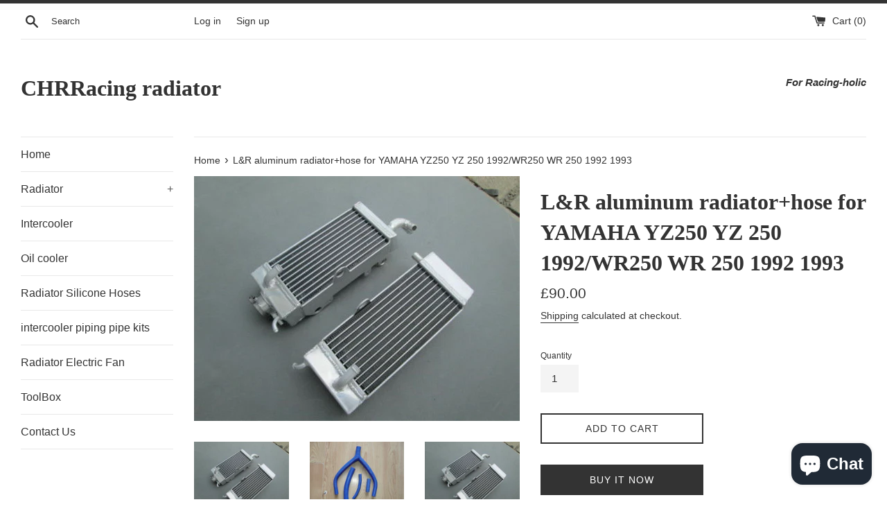

--- FILE ---
content_type: text/html; charset=utf-8
request_url: https://chrracingradiator.com/products/l-r-aluminum-radiator-hose-for-yamaha-yz250-yz-250-1992-wr250-wr-250-1992-1993
body_size: 18258
content:
<!doctype html>
<html class="supports-no-js" lang="en">
<head>
  <!-- Global site tag (gtag.js) - Google Analytics -->
<script async src="https://www.googletagmanager.com/gtag/js?id=UA-171527704-1"></script>
<script>
  window.dataLayer = window.dataLayer || [];
  function gtag(){dataLayer.push(arguments);}
  gtag('js', new Date());

  gtag('config', 'UA-171527704-1');
</script>
  <meta name="google-site-verification" content="w5fCawakWNrbCbSNkiZauBVt3VBr5ybSFJqk4_SePbw" />
  <meta charset="utf-8">
  <meta http-equiv="X-UA-Compatible" content="IE=edge,chrome=1">
  <meta name="viewport" content="width=device-width,initial-scale=1">
  <meta name="theme-color" content="">
  <link rel="canonical" href="https://chrracingradiator.com/products/l-r-aluminum-radiator-hose-for-yamaha-yz250-yz-250-1992-wr250-wr-250-1992-1993">

  

  <title>
  L&amp;R aluminum radiator+hose for YAMAHA YZ250 YZ 250 1992/WR250 WR 250 1 &ndash; CHRRacing radiator
  </title>

  
    <meta name="description" content="Warranty: You will receive what&#39;s in the picture 1 year warranty against Manufacturing Defect. FIT: 1992 Yamaha YZ250 1992 1992 1993 Yamaha WR250 Description: Full polished for the radiators. The core of the radiator is welded in vacuum brazing furnace, no epoxy. The tanks are 100% welded by TIG. 100% quality assurance">
  

  <!-- /snippets/social-meta-tags.liquid -->




<meta property="og:site_name" content="CHRRacing radiator">
<meta property="og:url" content="https://chrracingradiator.com/products/l-r-aluminum-radiator-hose-for-yamaha-yz250-yz-250-1992-wr250-wr-250-1992-1993">
<meta property="og:title" content="L&R aluminum radiator+hose for YAMAHA YZ250 YZ 250 1992/WR250 WR 250 1992 1993">
<meta property="og:type" content="product">
<meta property="og:description" content="Warranty: You will receive what&#39;s in the picture 1 year warranty against Manufacturing Defect. FIT: 1992 Yamaha YZ250 1992 1992 1993 Yamaha WR250 Description: Full polished for the radiators. The core of the radiator is welded in vacuum brazing furnace, no epoxy. The tanks are 100% welded by TIG. 100% quality assurance">

  <meta property="og:price:amount" content="90.00">
  <meta property="og:price:currency" content="GBP">

<meta property="og:image" content="http://chrracingradiator.com/cdn/shop/products/10_ecbd487f-8ba5-4294-b1a3-691093c87d65_1200x1200.jpg?v=1597801693"><meta property="og:image" content="http://chrracingradiator.com/cdn/shop/products/DSC09695_1200x1200.jpg?v=1597801715"><meta property="og:image" content="http://chrracingradiator.com/cdn/shop/products/10_8bbfad94-d873-4783-b28b-ab6cb60c1727_1200x1200.jpg?v=1597801715">
<meta property="og:image:secure_url" content="https://chrracingradiator.com/cdn/shop/products/10_ecbd487f-8ba5-4294-b1a3-691093c87d65_1200x1200.jpg?v=1597801693"><meta property="og:image:secure_url" content="https://chrracingradiator.com/cdn/shop/products/DSC09695_1200x1200.jpg?v=1597801715"><meta property="og:image:secure_url" content="https://chrracingradiator.com/cdn/shop/products/10_8bbfad94-d873-4783-b28b-ab6cb60c1727_1200x1200.jpg?v=1597801715">


<meta name="twitter:card" content="summary_large_image">
<meta name="twitter:title" content="L&R aluminum radiator+hose for YAMAHA YZ250 YZ 250 1992/WR250 WR 250 1992 1993">
<meta name="twitter:description" content="Warranty: You will receive what&#39;s in the picture 1 year warranty against Manufacturing Defect. FIT: 1992 Yamaha YZ250 1992 1992 1993 Yamaha WR250 Description: Full polished for the radiators. The core of the radiator is welded in vacuum brazing furnace, no epoxy. The tanks are 100% welded by TIG. 100% quality assurance">


  <script>
    document.documentElement.className = document.documentElement.className.replace('supports-no-js', 'supports-js');

    var theme = {
      mapStrings: {
        addressError: "Error looking up that address",
        addressNoResults: "No results for that address",
        addressQueryLimit: "You have exceeded the Google API usage limit. Consider upgrading to a \u003ca href=\"https:\/\/developers.google.com\/maps\/premium\/usage-limits\"\u003ePremium Plan\u003c\/a\u003e.",
        authError: "There was a problem authenticating your Google Maps account."
      }
    }
  </script>

  <link href="//chrracingradiator.com/cdn/shop/t/2/assets/theme.scss.css?v=170912250228065724071759260550" rel="stylesheet" type="text/css" media="all" />

  <script>window.performance && window.performance.mark && window.performance.mark('shopify.content_for_header.start');</script><meta name="google-site-verification" content="GGtI-0JSVrXrRDHD5zwfwNiBF2uFpgTj3bXL8iRYbPQ">
<meta name="google-site-verification" content="w5fCawakWNrbCbSNkiZauBVt3VBr5ybSFJqk4_SePbw">
<meta id="shopify-digital-wallet" name="shopify-digital-wallet" content="/40113242266/digital_wallets/dialog">
<meta name="shopify-checkout-api-token" content="e6f18128dcc5e14ea821f6a4d2b4eb14">
<meta id="in-context-paypal-metadata" data-shop-id="40113242266" data-venmo-supported="false" data-environment="production" data-locale="en_US" data-paypal-v4="true" data-currency="GBP">
<link rel="alternate" type="application/json+oembed" href="https://chrracingradiator.com/products/l-r-aluminum-radiator-hose-for-yamaha-yz250-yz-250-1992-wr250-wr-250-1992-1993.oembed">
<script async="async" src="/checkouts/internal/preloads.js?locale=en-GB"></script>
<script id="shopify-features" type="application/json">{"accessToken":"e6f18128dcc5e14ea821f6a4d2b4eb14","betas":["rich-media-storefront-analytics"],"domain":"chrracingradiator.com","predictiveSearch":true,"shopId":40113242266,"locale":"en"}</script>
<script>var Shopify = Shopify || {};
Shopify.shop = "auto-parts2020.myshopify.com";
Shopify.locale = "en";
Shopify.currency = {"active":"GBP","rate":"1.0"};
Shopify.country = "GB";
Shopify.theme = {"name":"Simple","id":100345774234,"schema_name":"Simple","schema_version":"11.1.9","theme_store_id":578,"role":"main"};
Shopify.theme.handle = "null";
Shopify.theme.style = {"id":null,"handle":null};
Shopify.cdnHost = "chrracingradiator.com/cdn";
Shopify.routes = Shopify.routes || {};
Shopify.routes.root = "/";</script>
<script type="module">!function(o){(o.Shopify=o.Shopify||{}).modules=!0}(window);</script>
<script>!function(o){function n(){var o=[];function n(){o.push(Array.prototype.slice.apply(arguments))}return n.q=o,n}var t=o.Shopify=o.Shopify||{};t.loadFeatures=n(),t.autoloadFeatures=n()}(window);</script>
<script id="shop-js-analytics" type="application/json">{"pageType":"product"}</script>
<script defer="defer" async type="module" src="//chrracingradiator.com/cdn/shopifycloud/shop-js/modules/v2/client.init-shop-cart-sync_BApSsMSl.en.esm.js"></script>
<script defer="defer" async type="module" src="//chrracingradiator.com/cdn/shopifycloud/shop-js/modules/v2/chunk.common_CBoos6YZ.esm.js"></script>
<script type="module">
  await import("//chrracingradiator.com/cdn/shopifycloud/shop-js/modules/v2/client.init-shop-cart-sync_BApSsMSl.en.esm.js");
await import("//chrracingradiator.com/cdn/shopifycloud/shop-js/modules/v2/chunk.common_CBoos6YZ.esm.js");

  window.Shopify.SignInWithShop?.initShopCartSync?.({"fedCMEnabled":true,"windoidEnabled":true});

</script>
<script id="__st">var __st={"a":40113242266,"offset":3600,"reqid":"28266223-9829-47af-b98f-80fedd5fce97-1768861608","pageurl":"chrracingradiator.com\/products\/l-r-aluminum-radiator-hose-for-yamaha-yz250-yz-250-1992-wr250-wr-250-1992-1993","u":"d877a6495977","p":"product","rtyp":"product","rid":5286036504730};</script>
<script>window.ShopifyPaypalV4VisibilityTracking = true;</script>
<script id="captcha-bootstrap">!function(){'use strict';const t='contact',e='account',n='new_comment',o=[[t,t],['blogs',n],['comments',n],[t,'customer']],c=[[e,'customer_login'],[e,'guest_login'],[e,'recover_customer_password'],[e,'create_customer']],r=t=>t.map((([t,e])=>`form[action*='/${t}']:not([data-nocaptcha='true']) input[name='form_type'][value='${e}']`)).join(','),a=t=>()=>t?[...document.querySelectorAll(t)].map((t=>t.form)):[];function s(){const t=[...o],e=r(t);return a(e)}const i='password',u='form_key',d=['recaptcha-v3-token','g-recaptcha-response','h-captcha-response',i],f=()=>{try{return window.sessionStorage}catch{return}},m='__shopify_v',_=t=>t.elements[u];function p(t,e,n=!1){try{const o=window.sessionStorage,c=JSON.parse(o.getItem(e)),{data:r}=function(t){const{data:e,action:n}=t;return t[m]||n?{data:e,action:n}:{data:t,action:n}}(c);for(const[e,n]of Object.entries(r))t.elements[e]&&(t.elements[e].value=n);n&&o.removeItem(e)}catch(o){console.error('form repopulation failed',{error:o})}}const l='form_type',E='cptcha';function T(t){t.dataset[E]=!0}const w=window,h=w.document,L='Shopify',v='ce_forms',y='captcha';let A=!1;((t,e)=>{const n=(g='f06e6c50-85a8-45c8-87d0-21a2b65856fe',I='https://cdn.shopify.com/shopifycloud/storefront-forms-hcaptcha/ce_storefront_forms_captcha_hcaptcha.v1.5.2.iife.js',D={infoText:'Protected by hCaptcha',privacyText:'Privacy',termsText:'Terms'},(t,e,n)=>{const o=w[L][v],c=o.bindForm;if(c)return c(t,g,e,D).then(n);var r;o.q.push([[t,g,e,D],n]),r=I,A||(h.body.append(Object.assign(h.createElement('script'),{id:'captcha-provider',async:!0,src:r})),A=!0)});var g,I,D;w[L]=w[L]||{},w[L][v]=w[L][v]||{},w[L][v].q=[],w[L][y]=w[L][y]||{},w[L][y].protect=function(t,e){n(t,void 0,e),T(t)},Object.freeze(w[L][y]),function(t,e,n,w,h,L){const[v,y,A,g]=function(t,e,n){const i=e?o:[],u=t?c:[],d=[...i,...u],f=r(d),m=r(i),_=r(d.filter((([t,e])=>n.includes(e))));return[a(f),a(m),a(_),s()]}(w,h,L),I=t=>{const e=t.target;return e instanceof HTMLFormElement?e:e&&e.form},D=t=>v().includes(t);t.addEventListener('submit',(t=>{const e=I(t);if(!e)return;const n=D(e)&&!e.dataset.hcaptchaBound&&!e.dataset.recaptchaBound,o=_(e),c=g().includes(e)&&(!o||!o.value);(n||c)&&t.preventDefault(),c&&!n&&(function(t){try{if(!f())return;!function(t){const e=f();if(!e)return;const n=_(t);if(!n)return;const o=n.value;o&&e.removeItem(o)}(t);const e=Array.from(Array(32),(()=>Math.random().toString(36)[2])).join('');!function(t,e){_(t)||t.append(Object.assign(document.createElement('input'),{type:'hidden',name:u})),t.elements[u].value=e}(t,e),function(t,e){const n=f();if(!n)return;const o=[...t.querySelectorAll(`input[type='${i}']`)].map((({name:t})=>t)),c=[...d,...o],r={};for(const[a,s]of new FormData(t).entries())c.includes(a)||(r[a]=s);n.setItem(e,JSON.stringify({[m]:1,action:t.action,data:r}))}(t,e)}catch(e){console.error('failed to persist form',e)}}(e),e.submit())}));const S=(t,e)=>{t&&!t.dataset[E]&&(n(t,e.some((e=>e===t))),T(t))};for(const o of['focusin','change'])t.addEventListener(o,(t=>{const e=I(t);D(e)&&S(e,y())}));const B=e.get('form_key'),M=e.get(l),P=B&&M;t.addEventListener('DOMContentLoaded',(()=>{const t=y();if(P)for(const e of t)e.elements[l].value===M&&p(e,B);[...new Set([...A(),...v().filter((t=>'true'===t.dataset.shopifyCaptcha))])].forEach((e=>S(e,t)))}))}(h,new URLSearchParams(w.location.search),n,t,e,['guest_login'])})(!0,!0)}();</script>
<script integrity="sha256-4kQ18oKyAcykRKYeNunJcIwy7WH5gtpwJnB7kiuLZ1E=" data-source-attribution="shopify.loadfeatures" defer="defer" src="//chrracingradiator.com/cdn/shopifycloud/storefront/assets/storefront/load_feature-a0a9edcb.js" crossorigin="anonymous"></script>
<script data-source-attribution="shopify.dynamic_checkout.dynamic.init">var Shopify=Shopify||{};Shopify.PaymentButton=Shopify.PaymentButton||{isStorefrontPortableWallets:!0,init:function(){window.Shopify.PaymentButton.init=function(){};var t=document.createElement("script");t.src="https://chrracingradiator.com/cdn/shopifycloud/portable-wallets/latest/portable-wallets.en.js",t.type="module",document.head.appendChild(t)}};
</script>
<script data-source-attribution="shopify.dynamic_checkout.buyer_consent">
  function portableWalletsHideBuyerConsent(e){var t=document.getElementById("shopify-buyer-consent"),n=document.getElementById("shopify-subscription-policy-button");t&&n&&(t.classList.add("hidden"),t.setAttribute("aria-hidden","true"),n.removeEventListener("click",e))}function portableWalletsShowBuyerConsent(e){var t=document.getElementById("shopify-buyer-consent"),n=document.getElementById("shopify-subscription-policy-button");t&&n&&(t.classList.remove("hidden"),t.removeAttribute("aria-hidden"),n.addEventListener("click",e))}window.Shopify?.PaymentButton&&(window.Shopify.PaymentButton.hideBuyerConsent=portableWalletsHideBuyerConsent,window.Shopify.PaymentButton.showBuyerConsent=portableWalletsShowBuyerConsent);
</script>
<script>
  function portableWalletsCleanup(e){e&&e.src&&console.error("Failed to load portable wallets script "+e.src);var t=document.querySelectorAll("shopify-accelerated-checkout .shopify-payment-button__skeleton, shopify-accelerated-checkout-cart .wallet-cart-button__skeleton"),e=document.getElementById("shopify-buyer-consent");for(let e=0;e<t.length;e++)t[e].remove();e&&e.remove()}function portableWalletsNotLoadedAsModule(e){e instanceof ErrorEvent&&"string"==typeof e.message&&e.message.includes("import.meta")&&"string"==typeof e.filename&&e.filename.includes("portable-wallets")&&(window.removeEventListener("error",portableWalletsNotLoadedAsModule),window.Shopify.PaymentButton.failedToLoad=e,"loading"===document.readyState?document.addEventListener("DOMContentLoaded",window.Shopify.PaymentButton.init):window.Shopify.PaymentButton.init())}window.addEventListener("error",portableWalletsNotLoadedAsModule);
</script>

<script type="module" src="https://chrracingradiator.com/cdn/shopifycloud/portable-wallets/latest/portable-wallets.en.js" onError="portableWalletsCleanup(this)" crossorigin="anonymous"></script>
<script nomodule>
  document.addEventListener("DOMContentLoaded", portableWalletsCleanup);
</script>

<link id="shopify-accelerated-checkout-styles" rel="stylesheet" media="screen" href="https://chrracingradiator.com/cdn/shopifycloud/portable-wallets/latest/accelerated-checkout-backwards-compat.css" crossorigin="anonymous">
<style id="shopify-accelerated-checkout-cart">
        #shopify-buyer-consent {
  margin-top: 1em;
  display: inline-block;
  width: 100%;
}

#shopify-buyer-consent.hidden {
  display: none;
}

#shopify-subscription-policy-button {
  background: none;
  border: none;
  padding: 0;
  text-decoration: underline;
  font-size: inherit;
  cursor: pointer;
}

#shopify-subscription-policy-button::before {
  box-shadow: none;
}

      </style>

<script>window.performance && window.performance.mark && window.performance.mark('shopify.content_for_header.end');</script>

  <script src="//chrracingradiator.com/cdn/shop/t/2/assets/jquery-1.11.0.min.js?v=32460426840832490021590991505" type="text/javascript"></script>
  <script src="//chrracingradiator.com/cdn/shop/t/2/assets/modernizr.min.js?v=44044439420609591321590991506" type="text/javascript"></script>

  <script src="//chrracingradiator.com/cdn/shop/t/2/assets/lazysizes.min.js?v=155223123402716617051590991506" async="async"></script>

  
<script src="https://cdn.shopify.com/extensions/e4b3a77b-20c9-4161-b1bb-deb87046128d/inbox-1253/assets/inbox-chat-loader.js" type="text/javascript" defer="defer"></script>
<link href="https://monorail-edge.shopifysvc.com" rel="dns-prefetch">
<script>(function(){if ("sendBeacon" in navigator && "performance" in window) {try {var session_token_from_headers = performance.getEntriesByType('navigation')[0].serverTiming.find(x => x.name == '_s').description;} catch {var session_token_from_headers = undefined;}var session_cookie_matches = document.cookie.match(/_shopify_s=([^;]*)/);var session_token_from_cookie = session_cookie_matches && session_cookie_matches.length === 2 ? session_cookie_matches[1] : "";var session_token = session_token_from_headers || session_token_from_cookie || "";function handle_abandonment_event(e) {var entries = performance.getEntries().filter(function(entry) {return /monorail-edge.shopifysvc.com/.test(entry.name);});if (!window.abandonment_tracked && entries.length === 0) {window.abandonment_tracked = true;var currentMs = Date.now();var navigation_start = performance.timing.navigationStart;var payload = {shop_id: 40113242266,url: window.location.href,navigation_start,duration: currentMs - navigation_start,session_token,page_type: "product"};window.navigator.sendBeacon("https://monorail-edge.shopifysvc.com/v1/produce", JSON.stringify({schema_id: "online_store_buyer_site_abandonment/1.1",payload: payload,metadata: {event_created_at_ms: currentMs,event_sent_at_ms: currentMs}}));}}window.addEventListener('pagehide', handle_abandonment_event);}}());</script>
<script id="web-pixels-manager-setup">(function e(e,d,r,n,o){if(void 0===o&&(o={}),!Boolean(null===(a=null===(i=window.Shopify)||void 0===i?void 0:i.analytics)||void 0===a?void 0:a.replayQueue)){var i,a;window.Shopify=window.Shopify||{};var t=window.Shopify;t.analytics=t.analytics||{};var s=t.analytics;s.replayQueue=[],s.publish=function(e,d,r){return s.replayQueue.push([e,d,r]),!0};try{self.performance.mark("wpm:start")}catch(e){}var l=function(){var e={modern:/Edge?\/(1{2}[4-9]|1[2-9]\d|[2-9]\d{2}|\d{4,})\.\d+(\.\d+|)|Firefox\/(1{2}[4-9]|1[2-9]\d|[2-9]\d{2}|\d{4,})\.\d+(\.\d+|)|Chrom(ium|e)\/(9{2}|\d{3,})\.\d+(\.\d+|)|(Maci|X1{2}).+ Version\/(15\.\d+|(1[6-9]|[2-9]\d|\d{3,})\.\d+)([,.]\d+|)( \(\w+\)|)( Mobile\/\w+|) Safari\/|Chrome.+OPR\/(9{2}|\d{3,})\.\d+\.\d+|(CPU[ +]OS|iPhone[ +]OS|CPU[ +]iPhone|CPU IPhone OS|CPU iPad OS)[ +]+(15[._]\d+|(1[6-9]|[2-9]\d|\d{3,})[._]\d+)([._]\d+|)|Android:?[ /-](13[3-9]|1[4-9]\d|[2-9]\d{2}|\d{4,})(\.\d+|)(\.\d+|)|Android.+Firefox\/(13[5-9]|1[4-9]\d|[2-9]\d{2}|\d{4,})\.\d+(\.\d+|)|Android.+Chrom(ium|e)\/(13[3-9]|1[4-9]\d|[2-9]\d{2}|\d{4,})\.\d+(\.\d+|)|SamsungBrowser\/([2-9]\d|\d{3,})\.\d+/,legacy:/Edge?\/(1[6-9]|[2-9]\d|\d{3,})\.\d+(\.\d+|)|Firefox\/(5[4-9]|[6-9]\d|\d{3,})\.\d+(\.\d+|)|Chrom(ium|e)\/(5[1-9]|[6-9]\d|\d{3,})\.\d+(\.\d+|)([\d.]+$|.*Safari\/(?![\d.]+ Edge\/[\d.]+$))|(Maci|X1{2}).+ Version\/(10\.\d+|(1[1-9]|[2-9]\d|\d{3,})\.\d+)([,.]\d+|)( \(\w+\)|)( Mobile\/\w+|) Safari\/|Chrome.+OPR\/(3[89]|[4-9]\d|\d{3,})\.\d+\.\d+|(CPU[ +]OS|iPhone[ +]OS|CPU[ +]iPhone|CPU IPhone OS|CPU iPad OS)[ +]+(10[._]\d+|(1[1-9]|[2-9]\d|\d{3,})[._]\d+)([._]\d+|)|Android:?[ /-](13[3-9]|1[4-9]\d|[2-9]\d{2}|\d{4,})(\.\d+|)(\.\d+|)|Mobile Safari.+OPR\/([89]\d|\d{3,})\.\d+\.\d+|Android.+Firefox\/(13[5-9]|1[4-9]\d|[2-9]\d{2}|\d{4,})\.\d+(\.\d+|)|Android.+Chrom(ium|e)\/(13[3-9]|1[4-9]\d|[2-9]\d{2}|\d{4,})\.\d+(\.\d+|)|Android.+(UC? ?Browser|UCWEB|U3)[ /]?(15\.([5-9]|\d{2,})|(1[6-9]|[2-9]\d|\d{3,})\.\d+)\.\d+|SamsungBrowser\/(5\.\d+|([6-9]|\d{2,})\.\d+)|Android.+MQ{2}Browser\/(14(\.(9|\d{2,})|)|(1[5-9]|[2-9]\d|\d{3,})(\.\d+|))(\.\d+|)|K[Aa][Ii]OS\/(3\.\d+|([4-9]|\d{2,})\.\d+)(\.\d+|)/},d=e.modern,r=e.legacy,n=navigator.userAgent;return n.match(d)?"modern":n.match(r)?"legacy":"unknown"}(),u="modern"===l?"modern":"legacy",c=(null!=n?n:{modern:"",legacy:""})[u],f=function(e){return[e.baseUrl,"/wpm","/b",e.hashVersion,"modern"===e.buildTarget?"m":"l",".js"].join("")}({baseUrl:d,hashVersion:r,buildTarget:u}),m=function(e){var d=e.version,r=e.bundleTarget,n=e.surface,o=e.pageUrl,i=e.monorailEndpoint;return{emit:function(e){var a=e.status,t=e.errorMsg,s=(new Date).getTime(),l=JSON.stringify({metadata:{event_sent_at_ms:s},events:[{schema_id:"web_pixels_manager_load/3.1",payload:{version:d,bundle_target:r,page_url:o,status:a,surface:n,error_msg:t},metadata:{event_created_at_ms:s}}]});if(!i)return console&&console.warn&&console.warn("[Web Pixels Manager] No Monorail endpoint provided, skipping logging."),!1;try{return self.navigator.sendBeacon.bind(self.navigator)(i,l)}catch(e){}var u=new XMLHttpRequest;try{return u.open("POST",i,!0),u.setRequestHeader("Content-Type","text/plain"),u.send(l),!0}catch(e){return console&&console.warn&&console.warn("[Web Pixels Manager] Got an unhandled error while logging to Monorail."),!1}}}}({version:r,bundleTarget:l,surface:e.surface,pageUrl:self.location.href,monorailEndpoint:e.monorailEndpoint});try{o.browserTarget=l,function(e){var d=e.src,r=e.async,n=void 0===r||r,o=e.onload,i=e.onerror,a=e.sri,t=e.scriptDataAttributes,s=void 0===t?{}:t,l=document.createElement("script"),u=document.querySelector("head"),c=document.querySelector("body");if(l.async=n,l.src=d,a&&(l.integrity=a,l.crossOrigin="anonymous"),s)for(var f in s)if(Object.prototype.hasOwnProperty.call(s,f))try{l.dataset[f]=s[f]}catch(e){}if(o&&l.addEventListener("load",o),i&&l.addEventListener("error",i),u)u.appendChild(l);else{if(!c)throw new Error("Did not find a head or body element to append the script");c.appendChild(l)}}({src:f,async:!0,onload:function(){if(!function(){var e,d;return Boolean(null===(d=null===(e=window.Shopify)||void 0===e?void 0:e.analytics)||void 0===d?void 0:d.initialized)}()){var d=window.webPixelsManager.init(e)||void 0;if(d){var r=window.Shopify.analytics;r.replayQueue.forEach((function(e){var r=e[0],n=e[1],o=e[2];d.publishCustomEvent(r,n,o)})),r.replayQueue=[],r.publish=d.publishCustomEvent,r.visitor=d.visitor,r.initialized=!0}}},onerror:function(){return m.emit({status:"failed",errorMsg:"".concat(f," has failed to load")})},sri:function(e){var d=/^sha384-[A-Za-z0-9+/=]+$/;return"string"==typeof e&&d.test(e)}(c)?c:"",scriptDataAttributes:o}),m.emit({status:"loading"})}catch(e){m.emit({status:"failed",errorMsg:(null==e?void 0:e.message)||"Unknown error"})}}})({shopId: 40113242266,storefrontBaseUrl: "https://chrracingradiator.com",extensionsBaseUrl: "https://extensions.shopifycdn.com/cdn/shopifycloud/web-pixels-manager",monorailEndpoint: "https://monorail-edge.shopifysvc.com/unstable/produce_batch",surface: "storefront-renderer",enabledBetaFlags: ["2dca8a86"],webPixelsConfigList: [{"id":"956006726","configuration":"{\"config\":\"{\\\"pixel_id\\\":\\\"AW-621946125\\\",\\\"target_country\\\":\\\"GB\\\",\\\"gtag_events\\\":[{\\\"type\\\":\\\"search\\\",\\\"action_label\\\":\\\"AW-621946125\\\/QAQ1CNTiuNQBEI3KyKgC\\\"},{\\\"type\\\":\\\"begin_checkout\\\",\\\"action_label\\\":\\\"AW-621946125\\\/WiMBCNHiuNQBEI3KyKgC\\\"},{\\\"type\\\":\\\"view_item\\\",\\\"action_label\\\":[\\\"AW-621946125\\\/VjrICMviuNQBEI3KyKgC\\\",\\\"MC-T4KP4KDLRQ\\\"]},{\\\"type\\\":\\\"purchase\\\",\\\"action_label\\\":[\\\"AW-621946125\\\/G5KGCMjiuNQBEI3KyKgC\\\",\\\"MC-T4KP4KDLRQ\\\"]},{\\\"type\\\":\\\"page_view\\\",\\\"action_label\\\":[\\\"AW-621946125\\\/JkG7CMXiuNQBEI3KyKgC\\\",\\\"MC-T4KP4KDLRQ\\\"]},{\\\"type\\\":\\\"add_payment_info\\\",\\\"action_label\\\":\\\"AW-621946125\\\/wQh6CNfiuNQBEI3KyKgC\\\"},{\\\"type\\\":\\\"add_to_cart\\\",\\\"action_label\\\":\\\"AW-621946125\\\/txKdCM7iuNQBEI3KyKgC\\\"}],\\\"enable_monitoring_mode\\\":false}\"}","eventPayloadVersion":"v1","runtimeContext":"OPEN","scriptVersion":"b2a88bafab3e21179ed38636efcd8a93","type":"APP","apiClientId":1780363,"privacyPurposes":[],"dataSharingAdjustments":{"protectedCustomerApprovalScopes":["read_customer_address","read_customer_email","read_customer_name","read_customer_personal_data","read_customer_phone"]}},{"id":"97616198","eventPayloadVersion":"1","runtimeContext":"LAX","scriptVersion":"1","type":"CUSTOM","privacyPurposes":["ANALYTICS","MARKETING","SALE_OF_DATA"],"name":"谷歌广告转化"},{"id":"195232070","eventPayloadVersion":"v1","runtimeContext":"LAX","scriptVersion":"1","type":"CUSTOM","privacyPurposes":["ANALYTICS"],"name":"Google Analytics tag (migrated)"},{"id":"shopify-app-pixel","configuration":"{}","eventPayloadVersion":"v1","runtimeContext":"STRICT","scriptVersion":"0450","apiClientId":"shopify-pixel","type":"APP","privacyPurposes":["ANALYTICS","MARKETING"]},{"id":"shopify-custom-pixel","eventPayloadVersion":"v1","runtimeContext":"LAX","scriptVersion":"0450","apiClientId":"shopify-pixel","type":"CUSTOM","privacyPurposes":["ANALYTICS","MARKETING"]}],isMerchantRequest: false,initData: {"shop":{"name":"CHRRacing radiator","paymentSettings":{"currencyCode":"GBP"},"myshopifyDomain":"auto-parts2020.myshopify.com","countryCode":"CZ","storefrontUrl":"https:\/\/chrracingradiator.com"},"customer":null,"cart":null,"checkout":null,"productVariants":[{"price":{"amount":90.0,"currencyCode":"GBP"},"product":{"title":"L\u0026R aluminum radiator+hose for YAMAHA YZ250 YZ 250 1992\/WR250 WR 250 1992 1993","vendor":"auto-parts2020","id":"5286036504730","untranslatedTitle":"L\u0026R aluminum radiator+hose for YAMAHA YZ250 YZ 250 1992\/WR250 WR 250 1992 1993","url":"\/products\/l-r-aluminum-radiator-hose-for-yamaha-yz250-yz-250-1992-wr250-wr-250-1992-1993","type":""},"id":"34538150756506","image":{"src":"\/\/chrracingradiator.com\/cdn\/shop\/products\/10_ecbd487f-8ba5-4294-b1a3-691093c87d65.jpg?v=1597801693"},"sku":"SY050AB_GM012RED","title":"Default Title","untranslatedTitle":"Default Title"}],"purchasingCompany":null},},"https://chrracingradiator.com/cdn","fcfee988w5aeb613cpc8e4bc33m6693e112",{"modern":"","legacy":""},{"shopId":"40113242266","storefrontBaseUrl":"https:\/\/chrracingradiator.com","extensionBaseUrl":"https:\/\/extensions.shopifycdn.com\/cdn\/shopifycloud\/web-pixels-manager","surface":"storefront-renderer","enabledBetaFlags":"[\"2dca8a86\"]","isMerchantRequest":"false","hashVersion":"fcfee988w5aeb613cpc8e4bc33m6693e112","publish":"custom","events":"[[\"page_viewed\",{}],[\"product_viewed\",{\"productVariant\":{\"price\":{\"amount\":90.0,\"currencyCode\":\"GBP\"},\"product\":{\"title\":\"L\u0026R aluminum radiator+hose for YAMAHA YZ250 YZ 250 1992\/WR250 WR 250 1992 1993\",\"vendor\":\"auto-parts2020\",\"id\":\"5286036504730\",\"untranslatedTitle\":\"L\u0026R aluminum radiator+hose for YAMAHA YZ250 YZ 250 1992\/WR250 WR 250 1992 1993\",\"url\":\"\/products\/l-r-aluminum-radiator-hose-for-yamaha-yz250-yz-250-1992-wr250-wr-250-1992-1993\",\"type\":\"\"},\"id\":\"34538150756506\",\"image\":{\"src\":\"\/\/chrracingradiator.com\/cdn\/shop\/products\/10_ecbd487f-8ba5-4294-b1a3-691093c87d65.jpg?v=1597801693\"},\"sku\":\"SY050AB_GM012RED\",\"title\":\"Default Title\",\"untranslatedTitle\":\"Default Title\"}}]]"});</script><script>
  window.ShopifyAnalytics = window.ShopifyAnalytics || {};
  window.ShopifyAnalytics.meta = window.ShopifyAnalytics.meta || {};
  window.ShopifyAnalytics.meta.currency = 'GBP';
  var meta = {"product":{"id":5286036504730,"gid":"gid:\/\/shopify\/Product\/5286036504730","vendor":"auto-parts2020","type":"","handle":"l-r-aluminum-radiator-hose-for-yamaha-yz250-yz-250-1992-wr250-wr-250-1992-1993","variants":[{"id":34538150756506,"price":9000,"name":"L\u0026R aluminum radiator+hose for YAMAHA YZ250 YZ 250 1992\/WR250 WR 250 1992 1993","public_title":null,"sku":"SY050AB_GM012RED"}],"remote":false},"page":{"pageType":"product","resourceType":"product","resourceId":5286036504730,"requestId":"28266223-9829-47af-b98f-80fedd5fce97-1768861608"}};
  for (var attr in meta) {
    window.ShopifyAnalytics.meta[attr] = meta[attr];
  }
</script>
<script class="analytics">
  (function () {
    var customDocumentWrite = function(content) {
      var jquery = null;

      if (window.jQuery) {
        jquery = window.jQuery;
      } else if (window.Checkout && window.Checkout.$) {
        jquery = window.Checkout.$;
      }

      if (jquery) {
        jquery('body').append(content);
      }
    };

    var hasLoggedConversion = function(token) {
      if (token) {
        return document.cookie.indexOf('loggedConversion=' + token) !== -1;
      }
      return false;
    }

    var setCookieIfConversion = function(token) {
      if (token) {
        var twoMonthsFromNow = new Date(Date.now());
        twoMonthsFromNow.setMonth(twoMonthsFromNow.getMonth() + 2);

        document.cookie = 'loggedConversion=' + token + '; expires=' + twoMonthsFromNow;
      }
    }

    var trekkie = window.ShopifyAnalytics.lib = window.trekkie = window.trekkie || [];
    if (trekkie.integrations) {
      return;
    }
    trekkie.methods = [
      'identify',
      'page',
      'ready',
      'track',
      'trackForm',
      'trackLink'
    ];
    trekkie.factory = function(method) {
      return function() {
        var args = Array.prototype.slice.call(arguments);
        args.unshift(method);
        trekkie.push(args);
        return trekkie;
      };
    };
    for (var i = 0; i < trekkie.methods.length; i++) {
      var key = trekkie.methods[i];
      trekkie[key] = trekkie.factory(key);
    }
    trekkie.load = function(config) {
      trekkie.config = config || {};
      trekkie.config.initialDocumentCookie = document.cookie;
      var first = document.getElementsByTagName('script')[0];
      var script = document.createElement('script');
      script.type = 'text/javascript';
      script.onerror = function(e) {
        var scriptFallback = document.createElement('script');
        scriptFallback.type = 'text/javascript';
        scriptFallback.onerror = function(error) {
                var Monorail = {
      produce: function produce(monorailDomain, schemaId, payload) {
        var currentMs = new Date().getTime();
        var event = {
          schema_id: schemaId,
          payload: payload,
          metadata: {
            event_created_at_ms: currentMs,
            event_sent_at_ms: currentMs
          }
        };
        return Monorail.sendRequest("https://" + monorailDomain + "/v1/produce", JSON.stringify(event));
      },
      sendRequest: function sendRequest(endpointUrl, payload) {
        // Try the sendBeacon API
        if (window && window.navigator && typeof window.navigator.sendBeacon === 'function' && typeof window.Blob === 'function' && !Monorail.isIos12()) {
          var blobData = new window.Blob([payload], {
            type: 'text/plain'
          });

          if (window.navigator.sendBeacon(endpointUrl, blobData)) {
            return true;
          } // sendBeacon was not successful

        } // XHR beacon

        var xhr = new XMLHttpRequest();

        try {
          xhr.open('POST', endpointUrl);
          xhr.setRequestHeader('Content-Type', 'text/plain');
          xhr.send(payload);
        } catch (e) {
          console.log(e);
        }

        return false;
      },
      isIos12: function isIos12() {
        return window.navigator.userAgent.lastIndexOf('iPhone; CPU iPhone OS 12_') !== -1 || window.navigator.userAgent.lastIndexOf('iPad; CPU OS 12_') !== -1;
      }
    };
    Monorail.produce('monorail-edge.shopifysvc.com',
      'trekkie_storefront_load_errors/1.1',
      {shop_id: 40113242266,
      theme_id: 100345774234,
      app_name: "storefront",
      context_url: window.location.href,
      source_url: "//chrracingradiator.com/cdn/s/trekkie.storefront.cd680fe47e6c39ca5d5df5f0a32d569bc48c0f27.min.js"});

        };
        scriptFallback.async = true;
        scriptFallback.src = '//chrracingradiator.com/cdn/s/trekkie.storefront.cd680fe47e6c39ca5d5df5f0a32d569bc48c0f27.min.js';
        first.parentNode.insertBefore(scriptFallback, first);
      };
      script.async = true;
      script.src = '//chrracingradiator.com/cdn/s/trekkie.storefront.cd680fe47e6c39ca5d5df5f0a32d569bc48c0f27.min.js';
      first.parentNode.insertBefore(script, first);
    };
    trekkie.load(
      {"Trekkie":{"appName":"storefront","development":false,"defaultAttributes":{"shopId":40113242266,"isMerchantRequest":null,"themeId":100345774234,"themeCityHash":"873566741141835722","contentLanguage":"en","currency":"GBP","eventMetadataId":"c6ea31e2-b225-4cdb-b105-9c2ada7e278b"},"isServerSideCookieWritingEnabled":true,"monorailRegion":"shop_domain","enabledBetaFlags":["65f19447"]},"Session Attribution":{},"S2S":{"facebookCapiEnabled":false,"source":"trekkie-storefront-renderer","apiClientId":580111}}
    );

    var loaded = false;
    trekkie.ready(function() {
      if (loaded) return;
      loaded = true;

      window.ShopifyAnalytics.lib = window.trekkie;

      var originalDocumentWrite = document.write;
      document.write = customDocumentWrite;
      try { window.ShopifyAnalytics.merchantGoogleAnalytics.call(this); } catch(error) {};
      document.write = originalDocumentWrite;

      window.ShopifyAnalytics.lib.page(null,{"pageType":"product","resourceType":"product","resourceId":5286036504730,"requestId":"28266223-9829-47af-b98f-80fedd5fce97-1768861608","shopifyEmitted":true});

      var match = window.location.pathname.match(/checkouts\/(.+)\/(thank_you|post_purchase)/)
      var token = match? match[1]: undefined;
      if (!hasLoggedConversion(token)) {
        setCookieIfConversion(token);
        window.ShopifyAnalytics.lib.track("Viewed Product",{"currency":"GBP","variantId":34538150756506,"productId":5286036504730,"productGid":"gid:\/\/shopify\/Product\/5286036504730","name":"L\u0026R aluminum radiator+hose for YAMAHA YZ250 YZ 250 1992\/WR250 WR 250 1992 1993","price":"90.00","sku":"SY050AB_GM012RED","brand":"auto-parts2020","variant":null,"category":"","nonInteraction":true,"remote":false},undefined,undefined,{"shopifyEmitted":true});
      window.ShopifyAnalytics.lib.track("monorail:\/\/trekkie_storefront_viewed_product\/1.1",{"currency":"GBP","variantId":34538150756506,"productId":5286036504730,"productGid":"gid:\/\/shopify\/Product\/5286036504730","name":"L\u0026R aluminum radiator+hose for YAMAHA YZ250 YZ 250 1992\/WR250 WR 250 1992 1993","price":"90.00","sku":"SY050AB_GM012RED","brand":"auto-parts2020","variant":null,"category":"","nonInteraction":true,"remote":false,"referer":"https:\/\/chrracingradiator.com\/products\/l-r-aluminum-radiator-hose-for-yamaha-yz250-yz-250-1992-wr250-wr-250-1992-1993"});
      }
    });


        var eventsListenerScript = document.createElement('script');
        eventsListenerScript.async = true;
        eventsListenerScript.src = "//chrracingradiator.com/cdn/shopifycloud/storefront/assets/shop_events_listener-3da45d37.js";
        document.getElementsByTagName('head')[0].appendChild(eventsListenerScript);

})();</script>
  <script>
  if (!window.ga || (window.ga && typeof window.ga !== 'function')) {
    window.ga = function ga() {
      (window.ga.q = window.ga.q || []).push(arguments);
      if (window.Shopify && window.Shopify.analytics && typeof window.Shopify.analytics.publish === 'function') {
        window.Shopify.analytics.publish("ga_stub_called", {}, {sendTo: "google_osp_migration"});
      }
      console.error("Shopify's Google Analytics stub called with:", Array.from(arguments), "\nSee https://help.shopify.com/manual/promoting-marketing/pixels/pixel-migration#google for more information.");
    };
    if (window.Shopify && window.Shopify.analytics && typeof window.Shopify.analytics.publish === 'function') {
      window.Shopify.analytics.publish("ga_stub_initialized", {}, {sendTo: "google_osp_migration"});
    }
  }
</script>
<script
  defer
  src="https://chrracingradiator.com/cdn/shopifycloud/perf-kit/shopify-perf-kit-3.0.4.min.js"
  data-application="storefront-renderer"
  data-shop-id="40113242266"
  data-render-region="gcp-us-east1"
  data-page-type="product"
  data-theme-instance-id="100345774234"
  data-theme-name="Simple"
  data-theme-version="11.1.9"
  data-monorail-region="shop_domain"
  data-resource-timing-sampling-rate="10"
  data-shs="true"
  data-shs-beacon="true"
  data-shs-export-with-fetch="true"
  data-shs-logs-sample-rate="1"
  data-shs-beacon-endpoint="https://chrracingradiator.com/api/collect"
></script>
</head>

<body id="l-amp-r-aluminum-radiator-hose-for-yamaha-yz250-yz-250-1992-wr250-wr-250-1" class="template-product">

  <a class="in-page-link visually-hidden skip-link" href="#MainContent">Skip to content</a>

  <div id="shopify-section-header" class="shopify-section">
  <div class="page-border"></div>


<div class="site-wrapper">
  <div class="top-bar grid">

    <div class="grid__item medium-up--one-fifth small--one-half">
      <div class="top-bar__search">
        <a href="/search" class="medium-up--hide">
          <svg aria-hidden="true" focusable="false" role="presentation" class="icon icon-search" viewBox="0 0 20 20"><path fill="#444" d="M18.64 17.02l-5.31-5.31c.81-1.08 1.26-2.43 1.26-3.87C14.5 4.06 11.44 1 7.75 1S1 4.06 1 7.75s3.06 6.75 6.75 6.75c1.44 0 2.79-.45 3.87-1.26l5.31 5.31c.45.45 1.26.54 1.71.09.45-.36.45-1.17 0-1.62zM3.25 7.75c0-2.52 1.98-4.5 4.5-4.5s4.5 1.98 4.5 4.5-1.98 4.5-4.5 4.5-4.5-1.98-4.5-4.5z"/></svg>
        </a>
        <form action="/search" method="get" class="search-bar small--hide" role="search">
          
          <button type="submit" class="search-bar__submit">
            <svg aria-hidden="true" focusable="false" role="presentation" class="icon icon-search" viewBox="0 0 20 20"><path fill="#444" d="M18.64 17.02l-5.31-5.31c.81-1.08 1.26-2.43 1.26-3.87C14.5 4.06 11.44 1 7.75 1S1 4.06 1 7.75s3.06 6.75 6.75 6.75c1.44 0 2.79-.45 3.87-1.26l5.31 5.31c.45.45 1.26.54 1.71.09.45-.36.45-1.17 0-1.62zM3.25 7.75c0-2.52 1.98-4.5 4.5-4.5s4.5 1.98 4.5 4.5-1.98 4.5-4.5 4.5-4.5-1.98-4.5-4.5z"/></svg>
            <span class="icon__fallback-text">Search</span>
          </button>
          <input type="search" name="q" class="search-bar__input" value="" placeholder="Search" aria-label="Search">
        </form>
      </div>
    </div>

    
      <div class="grid__item medium-up--two-fifths small--hide">
        <span class="customer-links small--hide">
          
            <a href="/account/login" id="customer_login_link">Log in</a>
            <span class="vertical-divider"></span>
            <a href="/account/register" id="customer_register_link">Sign up</a>
          
        </span>
      </div>
    

    <div class="grid__item  medium-up--two-fifths  small--one-half text-right">
      <a href="/cart" class="site-header__cart">
        <svg aria-hidden="true" focusable="false" role="presentation" class="icon icon-cart" viewBox="0 0 20 20"><path fill="#444" d="M18.936 5.564c-.144-.175-.35-.207-.55-.207h-.003L6.774 4.286c-.272 0-.417.089-.491.18-.079.096-.16.263-.094.585l2.016 5.705c.163.407.642.673 1.068.673h8.401c.433 0 .854-.285.941-.725l.484-4.571c.045-.221-.015-.388-.163-.567z"/><path fill="#444" d="M17.107 12.5H7.659L4.98 4.117l-.362-1.059c-.138-.401-.292-.559-.695-.559H.924c-.411 0-.748.303-.748.714s.337.714.748.714h2.413l3.002 9.48c.126.38.295.52.942.52h9.825c.411 0 .748-.303.748-.714s-.336-.714-.748-.714zM10.424 16.23a1.498 1.498 0 1 1-2.997 0 1.498 1.498 0 0 1 2.997 0zM16.853 16.23a1.498 1.498 0 1 1-2.997 0 1.498 1.498 0 0 1 2.997 0z"/></svg>
        <span class="small--hide">
          Cart
          (<span id="CartCount">0</span>)
        </span>
      </a>
    </div>
  </div>

  <hr class="small--hide hr--border">

  <header class="site-header grid medium-up--grid--table" role="banner">
    <div class="grid__item small--text-center">
      <div itemscope itemtype="http://schema.org/Organization">
        

          
            <a href="/" class="site-header__site-name h1" itemprop="url">
              CHRRacing radiator
            </a>
            
          
        
      </div>
    </div>
    
      <div class="grid__item medium-up--text-right small--text-center">
        <div class="rte tagline">
          <p><em><strong>For Racing-holic</strong></em></p>
        </div>
      </div>
    
  </header>
</div>




</div>

    

  <div class="site-wrapper">

    <div class="grid">

      <div id="shopify-section-sidebar" class="shopify-section"><div data-section-id="sidebar" data-section-type="sidebar-section">
  <nav class="grid__item small--text-center medium-up--one-fifth" role="navigation">
    <hr class="hr--small medium-up--hide">
    <button id="ToggleMobileMenu" class="mobile-menu-icon medium-up--hide" aria-haspopup="true" aria-owns="SiteNav">
      <span class="line"></span>
      <span class="line"></span>
      <span class="line"></span>
      <span class="line"></span>
      <span class="icon__fallback-text">Menu</span>
    </button>
    <div id="SiteNav" class="site-nav" role="menu">
      <ul class="list--nav">
        
          
          
            <li class="site-nav__item">
              <a href="/" class="site-nav__link">Home</a>
            </li>
          
        
          
          
            

            

            <li class="site-nav--has-submenu site-nav__item">
              <button class="site-nav__link btn--link site-nav__expand" aria-expanded="false" aria-controls="Collapsible-2">
                Radiator
                <span class="site-nav__link__text" aria-hidden="true">+</span>
              </button>
              <ul id="Collapsible-2" class="site-nav__submenu site-nav__submenu--collapsed" aria-hidden="true" style="display: none;">
                
                  
                    <li >
                      <a href="/collections/auto-aluminum-radiator-2" class="site-nav__link">Auto Aluminum Radiator</a>
                    </li>
                  
                
                  
                    <li >
                      <a href="/collections/moto-radiators-2" class="site-nav__link">Moto Radiators</a>
                    </li>
                  
                
              </ul>
            </li>
          
        
          
          
            <li class="site-nav__item">
              <a href="/collections/intercooler-and-kits-2" class="site-nav__link">Intercooler</a>
            </li>
          
        
          
          
            <li class="site-nav__item">
              <a href="/collections/oil-cooler" class="site-nav__link">Oil cooler</a>
            </li>
          
        
          
          
            <li class="site-nav__item">
              <a href="/collections/silicone-hose-2" class="site-nav__link">Radiator Silicone Hoses</a>
            </li>
          
        
          
          
            <li class="site-nav__item">
              <a href="/collections/intercooler-piping-pipe-kits" class="site-nav__link">intercooler piping pipe kits</a>
            </li>
          
        
          
          
            <li class="site-nav__item">
              <a href="/collections/electric-auto-fan-2" class="site-nav__link">Radiator Electric Fan</a>
            </li>
          
        
          
          
            <li class="site-nav__item">
              <a href="/collections/toolbox" class="site-nav__link">ToolBox</a>
            </li>
          
        
          
          
            <li class="site-nav__item">
              <a href="/pages/about-us" class="site-nav__link">Contact Us</a>
            </li>
          
        
        
          
            <li>
              <a href="/account/login" class="site-nav__link site-nav--account medium-up--hide">Log in</a>
            </li>
            <li>
              <a href="/account/register" class="site-nav__link site-nav--account medium-up--hide">Sign up</a>
            </li>
          
        
      </ul>
      <ul class="list--inline social-links">
        
        
        
        
        
        
        
        
        
        
        
      </ul>
    </div>
    <hr class="medium-up--hide hr--small ">
  </nav>
</div>




</div>

      <main class="main-content grid__item medium-up--four-fifths" id="MainContent" role="main">
        
          <hr class="hr--border-top small--hide">
        
        
          <nav class="breadcrumb-nav small--text-center" aria-label="You are here">
  <span itemscope itemtype="http://schema.org/BreadcrumbList">
    <span itemprop="itemListElement" itemscope itemtype="http://schema.org/ListItem">
      <a href="/" itemprop="item" title="Back to the frontpage">
        <span itemprop="name">Home</span>
      </a>
      <span itemprop="position" hidden>1</span>
    </span>
    <span class="breadcrumb-nav__separator" aria-hidden="true">›</span>
  
      
      <span itemprop="itemListElement" itemscope itemtype="http://schema.org/ListItem">
        <span itemprop="name">L&R aluminum radiator+hose for YAMAHA YZ250 YZ 250 1992/WR250 WR 250 1992 1993</span>
        
        
        <span itemprop="position" hidden>2</span>
      </span>
    
  </span>
</nav>

        
        

<div id="shopify-section-product-template" class="shopify-section"><!-- /templates/product.liquid -->
<div itemscope itemtype="http://schema.org/Product" id="ProductSection" data-section-id="product-template" data-section-type="product-template" data-image-zoom-type="lightbox" data-show-extra-tab="false" data-extra-tab-content="" data-cart-enable-ajax="true" data-enable-history-state="true">

  <meta itemprop="name" content="L&R aluminum radiator+hose for YAMAHA YZ250 YZ 250 1992/WR250 WR 250 1992 1993">
  <meta itemprop="url" content="https://chrracingradiator.com/products/l-r-aluminum-radiator-hose-for-yamaha-yz250-yz-250-1992-wr250-wr-250-1992-1993">
  <meta itemprop="image" content="//chrracingradiator.com/cdn/shop/products/10_ecbd487f-8ba5-4294-b1a3-691093c87d65_grande.jpg?v=1597801693">

  
  
<div class="grid product-single">

    <div class="grid__item medium-up--one-half">
      
        
        
<style>
  

  @media screen and (min-width: 750px) { 
    #ProductImage-17274237157530 {
      max-width: 500px;
      max-height: 375px;
    }
    #ProductImageWrapper-17274237157530 {
      max-width: 500px;
    }
   } 

  
    
    @media screen and (max-width: 749px) {
      #ProductImage-17274237157530 {
        max-width: 500px;
        max-height: 720px;
      }
      #ProductImageWrapper-17274237157530 {
        max-width: 500px;
      }
    }
  
</style>


        <div id="ProductImageWrapper-17274237157530" class="product-single__featured-image-wrapper supports-js" data-image-id="17274237157530">
          <div class="product-single__photos" data-image-id="17274237157530" style="padding-top:75.0%;">
            <img id="ProductImage-17274237157530"
                 class="product-single__photo lazyload lightbox"
                 
                 src="//chrracingradiator.com/cdn/shop/products/10_ecbd487f-8ba5-4294-b1a3-691093c87d65_200x200.jpg?v=1597801693"
                 data-src="//chrracingradiator.com/cdn/shop/products/10_ecbd487f-8ba5-4294-b1a3-691093c87d65_{width}x.jpg?v=1597801693"
                 data-widths="[180, 360, 470, 600, 750, 940, 1080, 1296, 1512, 1728, 2048]"
                 data-aspectratio="1.3333333333333333"
                 data-sizes="auto"
                 alt="L&amp;R aluminum radiator+hose for YAMAHA YZ250 YZ 250 1992/WR250 WR 250 1992 1993">
          </div>
          
        </div>
      
        
        
<style>
  

  @media screen and (min-width: 750px) { 
    #ProductImage-18663349223578 {
      max-width: 720px;
      max-height: 540.0px;
    }
    #ProductImageWrapper-18663349223578 {
      max-width: 720px;
    }
   } 

  
    
    @media screen and (max-width: 749px) {
      #ProductImage-18663349223578 {
        max-width: 720px;
        max-height: 720px;
      }
      #ProductImageWrapper-18663349223578 {
        max-width: 720px;
      }
    }
  
</style>


        <div id="ProductImageWrapper-18663349223578" class="product-single__featured-image-wrapper supports-js hidden" data-image-id="18663349223578">
          <div class="product-single__photos" data-image-id="18663349223578" style="padding-top:75.0%;">
            <img id="ProductImage-18663349223578"
                 class="product-single__photo lazyload lazypreload lightbox"
                 
                 src="//chrracingradiator.com/cdn/shop/products/DSC09695_200x200.jpg?v=1597801715"
                 data-src="//chrracingradiator.com/cdn/shop/products/DSC09695_{width}x.jpg?v=1597801715"
                 data-widths="[180, 360, 470, 600, 750, 940, 1080, 1296, 1512, 1728, 2048]"
                 data-aspectratio="1.3333333333333333"
                 data-sizes="auto"
                 alt="L&amp;R aluminum radiator+hose for YAMAHA YZ250 YZ 250 1992/WR250 WR 250 1992 1993">
          </div>
          
        </div>
      
        
        
<style>
  

  @media screen and (min-width: 750px) { 
    #ProductImage-17274238337178 {
      max-width: 500px;
      max-height: 375px;
    }
    #ProductImageWrapper-17274238337178 {
      max-width: 500px;
    }
   } 

  
    
    @media screen and (max-width: 749px) {
      #ProductImage-17274238337178 {
        max-width: 500px;
        max-height: 720px;
      }
      #ProductImageWrapper-17274238337178 {
        max-width: 500px;
      }
    }
  
</style>


        <div id="ProductImageWrapper-17274238337178" class="product-single__featured-image-wrapper supports-js hidden" data-image-id="17274238337178">
          <div class="product-single__photos" data-image-id="17274238337178" style="padding-top:75.0%;">
            <img id="ProductImage-17274238337178"
                 class="product-single__photo lazyload lazypreload lightbox"
                 
                 src="//chrracingradiator.com/cdn/shop/products/10_8bbfad94-d873-4783-b28b-ab6cb60c1727_200x200.jpg?v=1597801715"
                 data-src="//chrracingradiator.com/cdn/shop/products/10_8bbfad94-d873-4783-b28b-ab6cb60c1727_{width}x.jpg?v=1597801715"
                 data-widths="[180, 360, 470, 600, 750, 940, 1080, 1296, 1512, 1728, 2048]"
                 data-aspectratio="1.3333333333333333"
                 data-sizes="auto"
                 alt="L&amp;R aluminum radiator+hose for YAMAHA YZ250 YZ 250 1992/WR250 WR 250 1992 1993">
          </div>
          
        </div>
      

      <noscript>
        <img src="//chrracingradiator.com/cdn/shop/products/10_ecbd487f-8ba5-4294-b1a3-691093c87d65_grande.jpg?v=1597801693" alt="L&amp;R aluminum radiator+hose for YAMAHA YZ250 YZ 250 1992/WR250 WR 250 1992 1993">
      </noscript>

      
        <ul class="product-single__thumbnails grid grid--uniform" id="ProductThumbs">

          

          
            <li class="grid__item small--one-third medium-up--one-third">
              <a href="//chrracingradiator.com/cdn/shop/products/10_ecbd487f-8ba5-4294-b1a3-691093c87d65_grande.jpg?v=1597801693" class="product-single__thumbnail" data-image-id="17274237157530">
                <img src="//chrracingradiator.com/cdn/shop/products/10_ecbd487f-8ba5-4294-b1a3-691093c87d65_compact.jpg?v=1597801693" alt="L&amp;R aluminum radiator+hose for YAMAHA YZ250 YZ 250 1992/WR250 WR 250 1992 1993">
              </a>
            </li>
          
            <li class="grid__item small--one-third medium-up--one-third">
              <a href="//chrracingradiator.com/cdn/shop/products/DSC09695_grande.jpg?v=1597801715" class="product-single__thumbnail" data-image-id="18663349223578">
                <img src="//chrracingradiator.com/cdn/shop/products/DSC09695_compact.jpg?v=1597801715" alt="L&amp;R aluminum radiator+hose for YAMAHA YZ250 YZ 250 1992/WR250 WR 250 1992 1993">
              </a>
            </li>
          
            <li class="grid__item small--one-third medium-up--one-third">
              <a href="//chrracingradiator.com/cdn/shop/products/10_8bbfad94-d873-4783-b28b-ab6cb60c1727_grande.jpg?v=1597801715" class="product-single__thumbnail" data-image-id="17274238337178">
                <img src="//chrracingradiator.com/cdn/shop/products/10_8bbfad94-d873-4783-b28b-ab6cb60c1727_compact.jpg?v=1597801715" alt="L&amp;R aluminum radiator+hose for YAMAHA YZ250 YZ 250 1992/WR250 WR 250 1992 1993">
              </a>
            </li>
          

        </ul>
      

      
        <ul class="gallery hidden">
          
            <li data-image-id="17274237157530" class="gallery__item" data-mfp-src="//chrracingradiator.com/cdn/shop/products/10_ecbd487f-8ba5-4294-b1a3-691093c87d65_2048x2048.jpg?v=1597801693"></li>
          
            <li data-image-id="18663349223578" class="gallery__item" data-mfp-src="//chrracingradiator.com/cdn/shop/products/DSC09695_2048x2048.jpg?v=1597801715"></li>
          
            <li data-image-id="17274238337178" class="gallery__item" data-mfp-src="//chrracingradiator.com/cdn/shop/products/10_8bbfad94-d873-4783-b28b-ab6cb60c1727_2048x2048.jpg?v=1597801715"></li>
          
        </ul>
      
    </div>

    <div class="grid__item medium-up--one-half">
      <div class="product-single__meta small--text-center">
        <h1 class="product-single__title" itemprop="name">L&R aluminum radiator+hose for YAMAHA YZ250 YZ 250 1992/WR250 WR 250 1992 1993</h1>

        

        <div itemprop="offers" itemscope itemtype="http://schema.org/Offer">
          <meta itemprop="priceCurrency" content="GBP">

          <link itemprop="availability" href="http://schema.org/InStock">

          <p class="product-single__prices">
            
              <span class="visually-hidden">Regular price</span>
            
            <span id="ProductPrice" class="product-single__price" itemprop="price" content="90.0">
              £90.00
            </span>

            

            
          </p><div class="product-single__policies rte"><a href="/policies/shipping-policy">Shipping</a> calculated at checkout.
</div><form method="post" action="/cart/add" id="product_form_5286036504730" accept-charset="UTF-8" class="product-form product-form--default-variant-only" enctype="multipart/form-data"><input type="hidden" name="form_type" value="product" /><input type="hidden" name="utf8" value="✓" />
            <select name="id" id="ProductSelect-product-template" class="product-single__variants">
              
                
                  <option  selected="selected"  data-sku="SY050AB_GM012RED" value="34538150756506">Default Title - £90.00 GBP</option>
                
              
            </select>

            
              <div class="product-single__quantity">
                <label for="Quantity">Quantity</label>
                <input type="number" id="Quantity" name="quantity" value="1" min="1">
              </div>
            

            <div class="product-single__cart-submit-wrapper product-single__shopify-payment-btn">
              <button type="submit" name="add" id="AddToCart" class="btn product-single__cart-submit shopify-payment-btn btn--secondary" data-cart-url="/cart">
                <span id="AddToCartText">Add to Cart</span>
              </button>
              
                <div data-shopify="payment-button" class="shopify-payment-button"> <shopify-accelerated-checkout recommended="{&quot;supports_subs&quot;:false,&quot;supports_def_opts&quot;:false,&quot;name&quot;:&quot;paypal&quot;,&quot;wallet_params&quot;:{&quot;shopId&quot;:40113242266,&quot;countryCode&quot;:&quot;CZ&quot;,&quot;merchantName&quot;:&quot;CHRRacing radiator&quot;,&quot;phoneRequired&quot;:true,&quot;companyRequired&quot;:false,&quot;shippingType&quot;:&quot;shipping&quot;,&quot;shopifyPaymentsEnabled&quot;:true,&quot;hasManagedSellingPlanState&quot;:null,&quot;requiresBillingAgreement&quot;:false,&quot;merchantId&quot;:&quot;VTFPFCYZJN9HC&quot;,&quot;sdkUrl&quot;:&quot;https://www.paypal.com/sdk/js?components=buttons\u0026commit=false\u0026currency=GBP\u0026locale=en_US\u0026client-id=AfUEYT7nO4BwZQERn9Vym5TbHAG08ptiKa9gm8OARBYgoqiAJIjllRjeIMI4g294KAH1JdTnkzubt1fr\u0026merchant-id=VTFPFCYZJN9HC\u0026intent=authorize&quot;}}" fallback="{&quot;supports_subs&quot;:true,&quot;supports_def_opts&quot;:true,&quot;name&quot;:&quot;buy_it_now&quot;,&quot;wallet_params&quot;:{}}" access-token="e6f18128dcc5e14ea821f6a4d2b4eb14" buyer-country="GB" buyer-locale="en" buyer-currency="GBP" variant-params="[{&quot;id&quot;:34538150756506,&quot;requiresShipping&quot;:true}]" shop-id="40113242266" enabled-flags="[&quot;ae0f5bf6&quot;]" > <div class="shopify-payment-button__button" role="button" disabled aria-hidden="true" style="background-color: transparent; border: none"> <div class="shopify-payment-button__skeleton">&nbsp;</div> </div> <div class="shopify-payment-button__more-options shopify-payment-button__skeleton" role="button" disabled aria-hidden="true">&nbsp;</div> </shopify-accelerated-checkout> <small id="shopify-buyer-consent" class="hidden" aria-hidden="true" data-consent-type="subscription"> This item is a recurring or deferred purchase. By continuing, I agree to the <span id="shopify-subscription-policy-button">cancellation policy</span> and authorize you to charge my payment method at the prices, frequency and dates listed on this page until my order is fulfilled or I cancel, if permitted. </small> </div>
              
            </div>

          <input type="hidden" name="product-id" value="5286036504730" /><input type="hidden" name="section-id" value="product-template" /></form>

        </div>

        

        
          <!-- /snippets/social-sharing.liquid -->
<div class="social-sharing" data-permalink="">
  
    <a target="_blank" href="//www.facebook.com/sharer.php?u=https://chrracingradiator.com/products/l-r-aluminum-radiator-hose-for-yamaha-yz250-yz-250-1992-wr250-wr-250-1992-1993" class="social-sharing__link" title="Share on Facebook">
      <svg aria-hidden="true" focusable="false" role="presentation" class="icon icon-facebook" viewBox="0 0 20 20"><path fill="#444" d="M18.05.811q.439 0 .744.305t.305.744v16.637q0 .439-.305.744t-.744.305h-4.732v-7.221h2.415l.342-2.854h-2.757v-1.83q0-.659.293-1t1.073-.342h1.488V3.762q-.976-.098-2.171-.098-1.634 0-2.635.964t-1 2.72V9.47H7.951v2.854h2.415v7.221H1.413q-.439 0-.744-.305t-.305-.744V1.859q0-.439.305-.744T1.413.81H18.05z"/></svg>
      <span aria-hidden="true">Share</span>
      <span class="visually-hidden">Share on Facebook</span>
    </a>
  

  
    <a target="_blank" href="//twitter.com/share?text=L%26R%20aluminum%20radiator+hose%20for%20YAMAHA%20YZ250%20YZ%20250%201992/WR250%20WR%20250%201992%201993&amp;url=https://chrracingradiator.com/products/l-r-aluminum-radiator-hose-for-yamaha-yz250-yz-250-1992-wr250-wr-250-1992-1993" class="social-sharing__link" title="Tweet on Twitter">
      <svg aria-hidden="true" focusable="false" role="presentation" class="icon icon-twitter" viewBox="0 0 20 20"><path fill="#444" d="M19.551 4.208q-.815 1.202-1.956 2.038 0 .082.02.255t.02.255q0 1.589-.469 3.179t-1.426 3.036-2.272 2.567-3.158 1.793-3.963.672q-3.301 0-6.031-1.773.571.041.937.041 2.751 0 4.911-1.671-1.284-.02-2.292-.784T2.456 11.85q.346.082.754.082.55 0 1.039-.163-1.365-.285-2.262-1.365T1.09 7.918v-.041q.774.408 1.773.448-.795-.53-1.263-1.396t-.469-1.864q0-1.019.509-1.997 1.487 1.854 3.596 2.924T9.81 7.184q-.143-.509-.143-.897 0-1.63 1.161-2.781t2.832-1.151q.815 0 1.569.326t1.284.917q1.345-.265 2.506-.958-.428 1.386-1.732 2.18 1.243-.163 2.262-.611z"/></svg>
      <span aria-hidden="true">Tweet</span>
      <span class="visually-hidden">Tweet on Twitter</span>
    </a>
  

  
    <a target="_blank" href="//pinterest.com/pin/create/button/?url=https://chrracingradiator.com/products/l-r-aluminum-radiator-hose-for-yamaha-yz250-yz-250-1992-wr250-wr-250-1992-1993&amp;media=//chrracingradiator.com/cdn/shop/products/10_ecbd487f-8ba5-4294-b1a3-691093c87d65_1024x1024.jpg?v=1597801693&amp;description=L%26R%20aluminum%20radiator+hose%20for%20YAMAHA%20YZ250%20YZ%20250%201992/WR250%20WR%20250%201992%201993" class="social-sharing__link" title="Pin on Pinterest">
      <svg aria-hidden="true" focusable="false" role="presentation" class="icon icon-pinterest" viewBox="0 0 20 20"><path fill="#444" d="M9.958.811q1.903 0 3.635.744t2.988 2 2 2.988.744 3.635q0 2.537-1.256 4.696t-3.415 3.415-4.696 1.256q-1.39 0-2.659-.366.707-1.147.951-2.025l.659-2.561q.244.463.903.817t1.39.354q1.464 0 2.622-.842t1.793-2.305.634-3.293q0-2.171-1.671-3.769t-4.257-1.598q-1.586 0-2.903.537T5.298 5.897 4.066 7.775t-.427 2.037q0 1.268.476 2.22t1.427 1.342q.171.073.293.012t.171-.232q.171-.61.195-.756.098-.268-.122-.512-.634-.707-.634-1.83 0-1.854 1.281-3.183t3.354-1.329q1.83 0 2.854 1t1.025 2.61q0 1.342-.366 2.476t-1.049 1.817-1.561.683q-.732 0-1.195-.537t-.293-1.269q.098-.342.256-.878t.268-.915.207-.817.098-.732q0-.61-.317-1t-.927-.39q-.756 0-1.269.695t-.512 1.744q0 .39.061.756t.134.537l.073.171q-1 4.342-1.22 5.098-.195.927-.146 2.171-2.513-1.122-4.062-3.44T.59 10.177q0-3.879 2.744-6.623T9.957.81z"/></svg>
      <span aria-hidden="true">Pin it</span>
      <span class="visually-hidden">Pin on Pinterest</span>
    </a>
  
</div>

        
      </div>
    </div>

  </div>

  

  
    
      <div class="product-single__description rte" itemprop="description">
        <p><strong><u>Warranty:</u></strong></p>
<ul>
<li>You will receive what's in the picture</li>
<li>1 year warranty against Manufacturing Defect.</li>
</ul>
<p><strong><u><span>FIT:</span></u></strong></p>
<ul>
<li><strong>1992 Yamaha YZ250 1992</strong></li>
<li><strong>1992 1993 Yamaha WR250 </strong></li>
</ul>
<p><strong><u>Description:</u></strong></p>
<ul>
<li><strong>Full polished for the radiators.</strong></li>
<li><strong>The core of the radiator is welded in vacuum brazing furnace, no epoxy. The tanks are 100% welded by TIG.</strong></li>
<li>100% quality assurance tested</li>
<li>Brand New.</li>
<li>Fast shipping.</li>
<li>Low Price</li>
<li>New in box. 100% Brand new.</li>
</ul>
<p><strong><u>Payment:</u></strong></p>
<ul>
<li>Paypal only (please verify your paypal account)</li>
<li>Payment must be received within 5 days upon completion of action .</li>
</ul>
<p><strong><u>Shipping:</u></strong></p>
<ul>
<li>We will ship the goods from Czech Republic and Netherland which warehouse nearest to you.</li>
<li>No shipping during on weekends and holidays.</li>
<li>Depend on different area needs 5 - 7 Working DAYS</li>
</ul>
<p><strong><u>Terms of sale:</u></strong></p>
<ul>
<li>Each state has different custom tax rates;</li>
</ul>
<p><strong><u>Feedback:</u></strong></p>
<ul>
<li>If you have any problem, please don't hesitate to contact us.</li>
</ul>
      </div>
    
  


  
</div>


  <script type="application/json" id="ProductJson-product-template">
    {"id":5286036504730,"title":"L\u0026R aluminum radiator+hose for YAMAHA YZ250 YZ 250 1992\/WR250 WR 250 1992 1993","handle":"l-r-aluminum-radiator-hose-for-yamaha-yz250-yz-250-1992-wr250-wr-250-1992-1993","description":"\u003cp\u003e\u003cstrong\u003e\u003cu\u003eWarranty:\u003c\/u\u003e\u003c\/strong\u003e\u003c\/p\u003e\n\u003cul\u003e\n\u003cli\u003eYou will receive what's in the picture\u003c\/li\u003e\n\u003cli\u003e1 year warranty against Manufacturing Defect.\u003c\/li\u003e\n\u003c\/ul\u003e\n\u003cp\u003e\u003cstrong\u003e\u003cu\u003e\u003cspan\u003eFIT:\u003c\/span\u003e\u003c\/u\u003e\u003c\/strong\u003e\u003c\/p\u003e\n\u003cul\u003e\n\u003cli\u003e\u003cstrong\u003e1992 Yamaha YZ250 1992\u003c\/strong\u003e\u003c\/li\u003e\n\u003cli\u003e\u003cstrong\u003e1992 1993 Yamaha WR250 \u003c\/strong\u003e\u003c\/li\u003e\n\u003c\/ul\u003e\n\u003cp\u003e\u003cstrong\u003e\u003cu\u003eDescription:\u003c\/u\u003e\u003c\/strong\u003e\u003c\/p\u003e\n\u003cul\u003e\n\u003cli\u003e\u003cstrong\u003eFull polished for the radiators.\u003c\/strong\u003e\u003c\/li\u003e\n\u003cli\u003e\u003cstrong\u003eThe core of the radiator is welded in vacuum brazing furnace, no epoxy. The tanks are 100% welded by TIG.\u003c\/strong\u003e\u003c\/li\u003e\n\u003cli\u003e100% quality assurance tested\u003c\/li\u003e\n\u003cli\u003eBrand New.\u003c\/li\u003e\n\u003cli\u003eFast shipping.\u003c\/li\u003e\n\u003cli\u003eLow Price\u003c\/li\u003e\n\u003cli\u003eNew in box. 100% Brand new.\u003c\/li\u003e\n\u003c\/ul\u003e\n\u003cp\u003e\u003cstrong\u003e\u003cu\u003ePayment:\u003c\/u\u003e\u003c\/strong\u003e\u003c\/p\u003e\n\u003cul\u003e\n\u003cli\u003ePaypal only (please verify your paypal account)\u003c\/li\u003e\n\u003cli\u003ePayment must be received within 5 days upon completion of action .\u003c\/li\u003e\n\u003c\/ul\u003e\n\u003cp\u003e\u003cstrong\u003e\u003cu\u003eShipping:\u003c\/u\u003e\u003c\/strong\u003e\u003c\/p\u003e\n\u003cul\u003e\n\u003cli\u003eWe will ship the goods from Czech Republic and Netherland which warehouse nearest to you.\u003c\/li\u003e\n\u003cli\u003eNo shipping during on weekends and holidays.\u003c\/li\u003e\n\u003cli\u003eDepend on different area needs 5 - 7 Working DAYS\u003c\/li\u003e\n\u003c\/ul\u003e\n\u003cp\u003e\u003cstrong\u003e\u003cu\u003eTerms of sale:\u003c\/u\u003e\u003c\/strong\u003e\u003c\/p\u003e\n\u003cul\u003e\n\u003cli\u003eEach state has different custom tax rates;\u003c\/li\u003e\n\u003c\/ul\u003e\n\u003cp\u003e\u003cstrong\u003e\u003cu\u003eFeedback:\u003c\/u\u003e\u003c\/strong\u003e\u003c\/p\u003e\n\u003cul\u003e\n\u003cli\u003eIf you have any problem, please don't hesitate to contact us.\u003c\/li\u003e\n\u003c\/ul\u003e","published_at":"2020-06-04T05:37:25+02:00","created_at":"2020-06-04T05:37:26+02:00","vendor":"auto-parts2020","type":"","tags":[],"price":9000,"price_min":9000,"price_max":9000,"available":true,"price_varies":false,"compare_at_price":0,"compare_at_price_min":0,"compare_at_price_max":0,"compare_at_price_varies":false,"variants":[{"id":34538150756506,"title":"Default Title","option1":"Default Title","option2":null,"option3":null,"sku":"SY050AB_GM012RED","requires_shipping":true,"taxable":false,"featured_image":null,"available":true,"name":"L\u0026R aluminum radiator+hose for YAMAHA YZ250 YZ 250 1992\/WR250 WR 250 1992 1993","public_title":null,"options":["Default Title"],"price":9000,"weight":0,"compare_at_price":0,"inventory_management":"shopify","barcode":"","requires_selling_plan":false,"selling_plan_allocations":[]}],"images":["\/\/chrracingradiator.com\/cdn\/shop\/products\/10_ecbd487f-8ba5-4294-b1a3-691093c87d65.jpg?v=1597801693","\/\/chrracingradiator.com\/cdn\/shop\/products\/DSC09695.jpg?v=1597801715","\/\/chrracingradiator.com\/cdn\/shop\/products\/10_8bbfad94-d873-4783-b28b-ab6cb60c1727.jpg?v=1597801715"],"featured_image":"\/\/chrracingradiator.com\/cdn\/shop\/products\/10_ecbd487f-8ba5-4294-b1a3-691093c87d65.jpg?v=1597801693","options":["Title"],"media":[{"alt":null,"id":9448198963354,"position":1,"preview_image":{"aspect_ratio":1.333,"height":375,"width":500,"src":"\/\/chrracingradiator.com\/cdn\/shop\/products\/10_ecbd487f-8ba5-4294-b1a3-691093c87d65.jpg?v=1597801693"},"aspect_ratio":1.333,"height":375,"media_type":"image","src":"\/\/chrracingradiator.com\/cdn\/shop\/products\/10_ecbd487f-8ba5-4294-b1a3-691093c87d65.jpg?v=1597801693","width":500},{"alt":null,"id":10838137897114,"position":2,"preview_image":{"aspect_ratio":1.333,"height":1944,"width":2592,"src":"\/\/chrracingradiator.com\/cdn\/shop\/products\/DSC09695.jpg?v=1597801715"},"aspect_ratio":1.333,"height":1944,"media_type":"image","src":"\/\/chrracingradiator.com\/cdn\/shop\/products\/DSC09695.jpg?v=1597801715","width":2592},{"alt":null,"id":9448200143002,"position":3,"preview_image":{"aspect_ratio":1.333,"height":375,"width":500,"src":"\/\/chrracingradiator.com\/cdn\/shop\/products\/10_8bbfad94-d873-4783-b28b-ab6cb60c1727.jpg?v=1597801715"},"aspect_ratio":1.333,"height":375,"media_type":"image","src":"\/\/chrracingradiator.com\/cdn\/shop\/products\/10_8bbfad94-d873-4783-b28b-ab6cb60c1727.jpg?v=1597801715","width":500}],"requires_selling_plan":false,"selling_plan_groups":[],"content":"\u003cp\u003e\u003cstrong\u003e\u003cu\u003eWarranty:\u003c\/u\u003e\u003c\/strong\u003e\u003c\/p\u003e\n\u003cul\u003e\n\u003cli\u003eYou will receive what's in the picture\u003c\/li\u003e\n\u003cli\u003e1 year warranty against Manufacturing Defect.\u003c\/li\u003e\n\u003c\/ul\u003e\n\u003cp\u003e\u003cstrong\u003e\u003cu\u003e\u003cspan\u003eFIT:\u003c\/span\u003e\u003c\/u\u003e\u003c\/strong\u003e\u003c\/p\u003e\n\u003cul\u003e\n\u003cli\u003e\u003cstrong\u003e1992 Yamaha YZ250 1992\u003c\/strong\u003e\u003c\/li\u003e\n\u003cli\u003e\u003cstrong\u003e1992 1993 Yamaha WR250 \u003c\/strong\u003e\u003c\/li\u003e\n\u003c\/ul\u003e\n\u003cp\u003e\u003cstrong\u003e\u003cu\u003eDescription:\u003c\/u\u003e\u003c\/strong\u003e\u003c\/p\u003e\n\u003cul\u003e\n\u003cli\u003e\u003cstrong\u003eFull polished for the radiators.\u003c\/strong\u003e\u003c\/li\u003e\n\u003cli\u003e\u003cstrong\u003eThe core of the radiator is welded in vacuum brazing furnace, no epoxy. The tanks are 100% welded by TIG.\u003c\/strong\u003e\u003c\/li\u003e\n\u003cli\u003e100% quality assurance tested\u003c\/li\u003e\n\u003cli\u003eBrand New.\u003c\/li\u003e\n\u003cli\u003eFast shipping.\u003c\/li\u003e\n\u003cli\u003eLow Price\u003c\/li\u003e\n\u003cli\u003eNew in box. 100% Brand new.\u003c\/li\u003e\n\u003c\/ul\u003e\n\u003cp\u003e\u003cstrong\u003e\u003cu\u003ePayment:\u003c\/u\u003e\u003c\/strong\u003e\u003c\/p\u003e\n\u003cul\u003e\n\u003cli\u003ePaypal only (please verify your paypal account)\u003c\/li\u003e\n\u003cli\u003ePayment must be received within 5 days upon completion of action .\u003c\/li\u003e\n\u003c\/ul\u003e\n\u003cp\u003e\u003cstrong\u003e\u003cu\u003eShipping:\u003c\/u\u003e\u003c\/strong\u003e\u003c\/p\u003e\n\u003cul\u003e\n\u003cli\u003eWe will ship the goods from Czech Republic and Netherland which warehouse nearest to you.\u003c\/li\u003e\n\u003cli\u003eNo shipping during on weekends and holidays.\u003c\/li\u003e\n\u003cli\u003eDepend on different area needs 5 - 7 Working DAYS\u003c\/li\u003e\n\u003c\/ul\u003e\n\u003cp\u003e\u003cstrong\u003e\u003cu\u003eTerms of sale:\u003c\/u\u003e\u003c\/strong\u003e\u003c\/p\u003e\n\u003cul\u003e\n\u003cli\u003eEach state has different custom tax rates;\u003c\/li\u003e\n\u003c\/ul\u003e\n\u003cp\u003e\u003cstrong\u003e\u003cu\u003eFeedback:\u003c\/u\u003e\u003c\/strong\u003e\u003c\/p\u003e\n\u003cul\u003e\n\u003cli\u003eIf you have any problem, please don't hesitate to contact us.\u003c\/li\u003e\n\u003c\/ul\u003e"}
  </script>


<script>
  // Override default values of shop.strings for each template.
  // Alternate product templates can change values of
  // add to cart button, sold out, and unavailable states here.
  window.productStrings = {
    addToCart: "Add to Cart",
    soldOut: "Sold Out",
    unavailable: "Unavailable"
  }
</script>




</div>
<div id="shopify-section-product-recommendations" class="shopify-section"><div data-base-url="/recommendations/products" data-product-id="5286036504730" data-section-id="product-recommendations" data-section-type="product-recommendations"></div>
</div>
      </main>

    </div>

    <hr>

    <div id="shopify-section-footer" class="shopify-section"><footer class="site-footer" role="contentinfo" data-section-id="footer" data-section-type="footer-section">

  <div class="grid">

    

    
      
          <div class="grid__item medium-up--one-quarter small--one-whole">
            
              <h3 class="site-footer__section-title"></h3>
            
            <ul class="site-footer__menu">
              
                <li><a href="/search">Search</a></li>
              
                <li><a href="/pages/contact-us">Contact Us</a></li>
              
                <li><a href="/pages/about-us">About Us</a></li>
              
                <li><a href="/pages/intellectual-property-rights">INTELLECTUAL PROPERTY RIGHTS</a></li>
              
            </ul>
          </div>

        
    
      
          <div class="grid__item medium-up--one-quarter small--one-whole">
            
              <h3 class="site-footer__section-title"></h3>
            
            <ul class="site-footer__menu">
              
                <li><a href="/policies/privacy-policy">Privacy Policy</a></li>
              
                <li><a href="/policies/refund-policy">Refund Policy</a></li>
              
                <li><a href="/policies/terms-of-service">Terms of Service</a></li>
              
                <li><a href="/policies/shipping-policy">Shipping Policy</a></li>
              
                <li><a href="/policies/legal-notice">Legal Notice</a></li>
              
            </ul>
          </div>

        
    
      
          <div class="grid__item medium-up--one-quarter small--one-whole">
            
            <h3 class="site-footer__section-title">Be in the know</h3>
            <form method="post" action="/contact#contact_form" id="contact_form" accept-charset="UTF-8" class="contact-form"><input type="hidden" name="form_type" value="customer" /><input type="hidden" name="utf8" value="✓" />
  
  
    <input type="hidden" name="contact[tags]" value="newsletter">
    <label for="NewsletterEmail" class="newsletter-label">
      
        <div class="rte"><p>Promotions, new products and sales. Directly to your inbox.</p></div>
      
    </label>
    <div class="input-group">
      <input type="email" value="" placeholder="Your email" name="contact[email]" id="NewsletterEmail" class="input-group__field site-footer__newsletter-input" autocorrect="off" autocapitalize="off">
      <div class="input-group__btn">
        <button type="submit" class="btn" name="commit" id="Subscribe">
          <span >Subscribe</span>
          
        </button>
      </div>
    </div>
  
</form>

          </div>

      
    
      
          <div class="grid__item medium-up--one-quarter small--one-whole">
            
              <h3 class="site-footer__section-title">Contact us</h3>
            
            <div class="rte"><p>Use this text to share information about your brand with your customers.</p></div>
          </div>

        
    

    </div>

  
    <hr>
  

  <div class="grid medium-up--grid--table sub-footer small--text-center">
    <div class="grid__item medium-up--one-half">
      <small>Copyright &copy; 2026, <a target="_blank" rel="nofollow" href="https://www.shopify.com?utm_campaign=poweredby&amp;utm_medium=shopify&amp;utm_source=onlinestore">Powered by Shopify</a></small>
    </div><div class="grid__item medium-up--one-half medium-up--text-right">
          <span class="visually-hidden">Payment icons</span>
          <ul class="list--inline payment-icons"><li>
                <svg class="icon icon--full-color" viewBox="0 0 38 24" xmlns="http://www.w3.org/2000/svg" width="38" height="24" role="img" aria-labelledby="pi-paypal"><title id="pi-paypal">PayPal</title><path opacity=".07" d="M35 0H3C1.3 0 0 1.3 0 3v18c0 1.7 1.4 3 3 3h32c1.7 0 3-1.3 3-3V3c0-1.7-1.4-3-3-3z"/><path fill="#fff" d="M35 1c1.1 0 2 .9 2 2v18c0 1.1-.9 2-2 2H3c-1.1 0-2-.9-2-2V3c0-1.1.9-2 2-2h32"/><path fill="#003087" d="M23.9 8.3c.2-1 0-1.7-.6-2.3-.6-.7-1.7-1-3.1-1h-4.1c-.3 0-.5.2-.6.5L14 15.6c0 .2.1.4.3.4H17l.4-3.4 1.8-2.2 4.7-2.1z"/><path fill="#3086C8" d="M23.9 8.3l-.2.2c-.5 2.8-2.2 3.8-4.6 3.8H18c-.3 0-.5.2-.6.5l-.6 3.9-.2 1c0 .2.1.4.3.4H19c.3 0 .5-.2.5-.4v-.1l.4-2.4v-.1c0-.2.3-.4.5-.4h.3c2.1 0 3.7-.8 4.1-3.2.2-1 .1-1.8-.4-2.4-.1-.5-.3-.7-.5-.8z"/><path fill="#012169" d="M23.3 8.1c-.1-.1-.2-.1-.3-.1-.1 0-.2 0-.3-.1-.3-.1-.7-.1-1.1-.1h-3c-.1 0-.2 0-.2.1-.2.1-.3.2-.3.4l-.7 4.4v.1c0-.3.3-.5.6-.5h1.3c2.5 0 4.1-1 4.6-3.8v-.2c-.1-.1-.3-.2-.5-.2h-.1z"/></svg>
              </li></ul>
        </div></div>
</footer>




</div>
</div>

  
    <script src="//chrracingradiator.com/cdn/shopifycloud/storefront/assets/themes_support/option_selection-b017cd28.js" type="text/javascript"></script>
    <script>
      // Set a global variable for theme.js to use on product single init
      window.theme = window.theme || {};
      theme.moneyFormat = "£{{amount}}";
      theme.productSingleObject = {"id":5286036504730,"title":"L\u0026R aluminum radiator+hose for YAMAHA YZ250 YZ 250 1992\/WR250 WR 250 1992 1993","handle":"l-r-aluminum-radiator-hose-for-yamaha-yz250-yz-250-1992-wr250-wr-250-1992-1993","description":"\u003cp\u003e\u003cstrong\u003e\u003cu\u003eWarranty:\u003c\/u\u003e\u003c\/strong\u003e\u003c\/p\u003e\n\u003cul\u003e\n\u003cli\u003eYou will receive what's in the picture\u003c\/li\u003e\n\u003cli\u003e1 year warranty against Manufacturing Defect.\u003c\/li\u003e\n\u003c\/ul\u003e\n\u003cp\u003e\u003cstrong\u003e\u003cu\u003e\u003cspan\u003eFIT:\u003c\/span\u003e\u003c\/u\u003e\u003c\/strong\u003e\u003c\/p\u003e\n\u003cul\u003e\n\u003cli\u003e\u003cstrong\u003e1992 Yamaha YZ250 1992\u003c\/strong\u003e\u003c\/li\u003e\n\u003cli\u003e\u003cstrong\u003e1992 1993 Yamaha WR250 \u003c\/strong\u003e\u003c\/li\u003e\n\u003c\/ul\u003e\n\u003cp\u003e\u003cstrong\u003e\u003cu\u003eDescription:\u003c\/u\u003e\u003c\/strong\u003e\u003c\/p\u003e\n\u003cul\u003e\n\u003cli\u003e\u003cstrong\u003eFull polished for the radiators.\u003c\/strong\u003e\u003c\/li\u003e\n\u003cli\u003e\u003cstrong\u003eThe core of the radiator is welded in vacuum brazing furnace, no epoxy. The tanks are 100% welded by TIG.\u003c\/strong\u003e\u003c\/li\u003e\n\u003cli\u003e100% quality assurance tested\u003c\/li\u003e\n\u003cli\u003eBrand New.\u003c\/li\u003e\n\u003cli\u003eFast shipping.\u003c\/li\u003e\n\u003cli\u003eLow Price\u003c\/li\u003e\n\u003cli\u003eNew in box. 100% Brand new.\u003c\/li\u003e\n\u003c\/ul\u003e\n\u003cp\u003e\u003cstrong\u003e\u003cu\u003ePayment:\u003c\/u\u003e\u003c\/strong\u003e\u003c\/p\u003e\n\u003cul\u003e\n\u003cli\u003ePaypal only (please verify your paypal account)\u003c\/li\u003e\n\u003cli\u003ePayment must be received within 5 days upon completion of action .\u003c\/li\u003e\n\u003c\/ul\u003e\n\u003cp\u003e\u003cstrong\u003e\u003cu\u003eShipping:\u003c\/u\u003e\u003c\/strong\u003e\u003c\/p\u003e\n\u003cul\u003e\n\u003cli\u003eWe will ship the goods from Czech Republic and Netherland which warehouse nearest to you.\u003c\/li\u003e\n\u003cli\u003eNo shipping during on weekends and holidays.\u003c\/li\u003e\n\u003cli\u003eDepend on different area needs 5 - 7 Working DAYS\u003c\/li\u003e\n\u003c\/ul\u003e\n\u003cp\u003e\u003cstrong\u003e\u003cu\u003eTerms of sale:\u003c\/u\u003e\u003c\/strong\u003e\u003c\/p\u003e\n\u003cul\u003e\n\u003cli\u003eEach state has different custom tax rates;\u003c\/li\u003e\n\u003c\/ul\u003e\n\u003cp\u003e\u003cstrong\u003e\u003cu\u003eFeedback:\u003c\/u\u003e\u003c\/strong\u003e\u003c\/p\u003e\n\u003cul\u003e\n\u003cli\u003eIf you have any problem, please don't hesitate to contact us.\u003c\/li\u003e\n\u003c\/ul\u003e","published_at":"2020-06-04T05:37:25+02:00","created_at":"2020-06-04T05:37:26+02:00","vendor":"auto-parts2020","type":"","tags":[],"price":9000,"price_min":9000,"price_max":9000,"available":true,"price_varies":false,"compare_at_price":0,"compare_at_price_min":0,"compare_at_price_max":0,"compare_at_price_varies":false,"variants":[{"id":34538150756506,"title":"Default Title","option1":"Default Title","option2":null,"option3":null,"sku":"SY050AB_GM012RED","requires_shipping":true,"taxable":false,"featured_image":null,"available":true,"name":"L\u0026R aluminum radiator+hose for YAMAHA YZ250 YZ 250 1992\/WR250 WR 250 1992 1993","public_title":null,"options":["Default Title"],"price":9000,"weight":0,"compare_at_price":0,"inventory_management":"shopify","barcode":"","requires_selling_plan":false,"selling_plan_allocations":[]}],"images":["\/\/chrracingradiator.com\/cdn\/shop\/products\/10_ecbd487f-8ba5-4294-b1a3-691093c87d65.jpg?v=1597801693","\/\/chrracingradiator.com\/cdn\/shop\/products\/DSC09695.jpg?v=1597801715","\/\/chrracingradiator.com\/cdn\/shop\/products\/10_8bbfad94-d873-4783-b28b-ab6cb60c1727.jpg?v=1597801715"],"featured_image":"\/\/chrracingradiator.com\/cdn\/shop\/products\/10_ecbd487f-8ba5-4294-b1a3-691093c87d65.jpg?v=1597801693","options":["Title"],"media":[{"alt":null,"id":9448198963354,"position":1,"preview_image":{"aspect_ratio":1.333,"height":375,"width":500,"src":"\/\/chrracingradiator.com\/cdn\/shop\/products\/10_ecbd487f-8ba5-4294-b1a3-691093c87d65.jpg?v=1597801693"},"aspect_ratio":1.333,"height":375,"media_type":"image","src":"\/\/chrracingradiator.com\/cdn\/shop\/products\/10_ecbd487f-8ba5-4294-b1a3-691093c87d65.jpg?v=1597801693","width":500},{"alt":null,"id":10838137897114,"position":2,"preview_image":{"aspect_ratio":1.333,"height":1944,"width":2592,"src":"\/\/chrracingradiator.com\/cdn\/shop\/products\/DSC09695.jpg?v=1597801715"},"aspect_ratio":1.333,"height":1944,"media_type":"image","src":"\/\/chrracingradiator.com\/cdn\/shop\/products\/DSC09695.jpg?v=1597801715","width":2592},{"alt":null,"id":9448200143002,"position":3,"preview_image":{"aspect_ratio":1.333,"height":375,"width":500,"src":"\/\/chrracingradiator.com\/cdn\/shop\/products\/10_8bbfad94-d873-4783-b28b-ab6cb60c1727.jpg?v=1597801715"},"aspect_ratio":1.333,"height":375,"media_type":"image","src":"\/\/chrracingradiator.com\/cdn\/shop\/products\/10_8bbfad94-d873-4783-b28b-ab6cb60c1727.jpg?v=1597801715","width":500}],"requires_selling_plan":false,"selling_plan_groups":[],"content":"\u003cp\u003e\u003cstrong\u003e\u003cu\u003eWarranty:\u003c\/u\u003e\u003c\/strong\u003e\u003c\/p\u003e\n\u003cul\u003e\n\u003cli\u003eYou will receive what's in the picture\u003c\/li\u003e\n\u003cli\u003e1 year warranty against Manufacturing Defect.\u003c\/li\u003e\n\u003c\/ul\u003e\n\u003cp\u003e\u003cstrong\u003e\u003cu\u003e\u003cspan\u003eFIT:\u003c\/span\u003e\u003c\/u\u003e\u003c\/strong\u003e\u003c\/p\u003e\n\u003cul\u003e\n\u003cli\u003e\u003cstrong\u003e1992 Yamaha YZ250 1992\u003c\/strong\u003e\u003c\/li\u003e\n\u003cli\u003e\u003cstrong\u003e1992 1993 Yamaha WR250 \u003c\/strong\u003e\u003c\/li\u003e\n\u003c\/ul\u003e\n\u003cp\u003e\u003cstrong\u003e\u003cu\u003eDescription:\u003c\/u\u003e\u003c\/strong\u003e\u003c\/p\u003e\n\u003cul\u003e\n\u003cli\u003e\u003cstrong\u003eFull polished for the radiators.\u003c\/strong\u003e\u003c\/li\u003e\n\u003cli\u003e\u003cstrong\u003eThe core of the radiator is welded in vacuum brazing furnace, no epoxy. The tanks are 100% welded by TIG.\u003c\/strong\u003e\u003c\/li\u003e\n\u003cli\u003e100% quality assurance tested\u003c\/li\u003e\n\u003cli\u003eBrand New.\u003c\/li\u003e\n\u003cli\u003eFast shipping.\u003c\/li\u003e\n\u003cli\u003eLow Price\u003c\/li\u003e\n\u003cli\u003eNew in box. 100% Brand new.\u003c\/li\u003e\n\u003c\/ul\u003e\n\u003cp\u003e\u003cstrong\u003e\u003cu\u003ePayment:\u003c\/u\u003e\u003c\/strong\u003e\u003c\/p\u003e\n\u003cul\u003e\n\u003cli\u003ePaypal only (please verify your paypal account)\u003c\/li\u003e\n\u003cli\u003ePayment must be received within 5 days upon completion of action .\u003c\/li\u003e\n\u003c\/ul\u003e\n\u003cp\u003e\u003cstrong\u003e\u003cu\u003eShipping:\u003c\/u\u003e\u003c\/strong\u003e\u003c\/p\u003e\n\u003cul\u003e\n\u003cli\u003eWe will ship the goods from Czech Republic and Netherland which warehouse nearest to you.\u003c\/li\u003e\n\u003cli\u003eNo shipping during on weekends and holidays.\u003c\/li\u003e\n\u003cli\u003eDepend on different area needs 5 - 7 Working DAYS\u003c\/li\u003e\n\u003c\/ul\u003e\n\u003cp\u003e\u003cstrong\u003e\u003cu\u003eTerms of sale:\u003c\/u\u003e\u003c\/strong\u003e\u003c\/p\u003e\n\u003cul\u003e\n\u003cli\u003eEach state has different custom tax rates;\u003c\/li\u003e\n\u003c\/ul\u003e\n\u003cp\u003e\u003cstrong\u003e\u003cu\u003eFeedback:\u003c\/u\u003e\u003c\/strong\u003e\u003c\/p\u003e\n\u003cul\u003e\n\u003cli\u003eIf you have any problem, please don't hesitate to contact us.\u003c\/li\u003e\n\u003c\/ul\u003e"};
    </script>
  

  <ul hidden>
    <li id="a11y-refresh-page-message">Choosing a selection results in a full page refresh.</li>
    <li id="a11y-selection-message">Press the space key then arrow keys to make a selection.</li>
  </ul>

  <script src="//chrracingradiator.com/cdn/shop/t/2/assets/theme.js?v=2361367450403981611604308829" type="text/javascript"></script>
<div id="shopify-block-Aajk0TllTV2lJZTdoT__15683396631634586217" class="shopify-block shopify-app-block"><script
  id="chat-button-container"
  data-horizontal-position=bottom_right
  data-vertical-position=lowest
  data-icon=chat_bubble
  data-text=chat_with_us
  data-color=#202a36
  data-secondary-color=#FFFFFF
  data-ternary-color=#6A6A6A
  
    data-greeting-message=%F0%9F%91%8BHello%21+If+you+have+questions%2C+please+send+us+a+message%2C+and+you+can+also+tell+us+what+products+you+are+looking+for.+We+are+happy+to+give+you+advice.
  
  data-domain=chrracingradiator.com
  data-shop-domain=chrracingradiator.com
  data-external-identifier=o_0FYw827KaDO_fdc0SEkI1lHmEjVFTHBm9Qx9kj4gU
  
>
</script>


</div></body>
</html>
